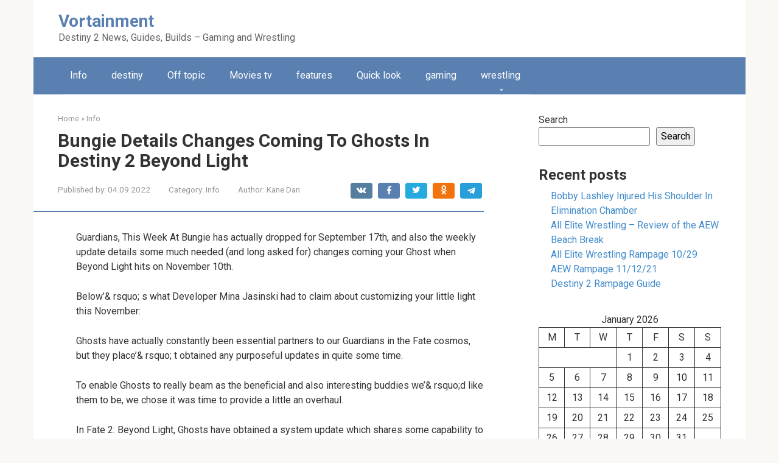

--- FILE ---
content_type: text/html; charset=UTF-8
request_url: https://vortainment.com/2020/09/17/bungie-details-changes-coming-to-ghosts-in-destiny-2-beyond-light/
body_size: 16252
content:
<!DOCTYPE html>
<html dir="ltr" lang="en-US" prefix="og: https://ogp.me/ns#">
<head>
    <meta charset="UTF-8">
    <meta name="viewport" content="width=device-width, initial-scale=1">

    <title>Bungie Details Changes Coming To Ghosts In Destiny 2 Beyond Light - Vortainment</title>
<script type="application/ld+json">[{"@context":"https://schema.org","@type":"Article","headline":"Bungie Details Changes Coming To Ghosts In Destiny 2 Beyond Light","proficiencyLevel":"Expert","alternativeHeadline":"Bungie Details Changes Coming To Ghosts In Destiny 2 Beyond Light","image":"","author":{"name":"root","url":"https://vortainment.com/author/root/"},"editor":"root","keywords":"beyond-light bungie destiny-2 fps looter-shooter mmo pc playstation stadia this-week-at-bungie xbox","wordcount":955,"url":"https://vortainment.com/2020-09-17-bungie-details-changes-coming-to-ghosts-in-destiny-2-beyond-light/","datePublished":"2022-09-04","dateCreated":"2022-09-04","dateModified":"2022-09-07","description":"Guardians, This Week At Bungie has actually dropped for September 17th, and also the weekly update details some much needed (and long asked for) changes coming your Ghost when Beyond Light hits on November 10th. Below&rsquo;&amp; rsquo; s what Developer Mina Jasinski had to claim about customizing your little light this November: Ghosts have actually [&hellip;]","articleBody":"Guardians, This Week At Bungie has actually dropped for September 17th, and also the weekly update details some much needed (and long asked for) changes coming your Ghost when Beyond Light hits on November 10th.nBelow&rsquo;&amp; rsquo; s what Developer Mina Jasinski had to claim about customizing your little light this November:nGhosts have actually constantly been essential partners to our Guardians in the Fate cosmos, but they place&rsquo;&amp; rsquo; t obtained any purposeful updates in quite some time.nTo enable Ghosts to really beam as the beneficial and also interesting buddies we&rsquo;&amp; rsquo;d like them to be, we chose it was time to provide a little an overhaul.nIn Fate 2: Beyond Light, Ghosts have obtained a system update which shares some capability to what was performed with shield in Shadowkeep. Here&rsquo;&amp; rsquo; s a short summary of what to anticipate:nnGhost Shells will now have energy levels and also access to mods with various energy prices instead of being pre-loaded with specific rewards.nThis treatment has been applied to all Ghosts beyond the Generalist Covering, so you can utilize your favored Ghost Coverings, no matter rate.nA selection of mods will be offered on all Ghost Shells by default, while the remaining ones will certainly be available using different gameplay resources. Info on where to find these mods can be picked up from Collections.nGhost mods will be acquired from gameplay incentive loopholes and also will not be bribable from Eververse.nGhosts currently have 4 mod ports. Three are unlocked by default, as well as the fourth is opened by Masterworking the Ghost Shell.nnOne of our objectives with this upgrade was to separate visuals from capability. We wanted any type of Ghost Covering to be viable and also still have access to extremely useful mods, no matter tier or source.nYou&rsquo;&amp; rsquo; ll have the ability to choose your favorite Ghost Covering based on appearance with no detriment to your experience. Whether you buy a Ghost Shell from Eververse, make it from the most recent raid or pull an old favorite out of Collections, your Ghost will certainly have accessibility to all the same mods throughout your account. From there you can enhance energy degrees on your favorite Ghost Shells as well as set each of them up with different mod combinations of your choosing.nAs pointed out over, Ghosts will currently have access to a total amount of four mod slots, each with their very own one-of-a-kind mod option. There will be an Experience mod port, a Tracking mod slot, a Financial mod slot, and an Activity mod slot; the last of which is opened when the Ghost is Masterworked at 10 power. You&rsquo;&amp; rsquo; ll be able to blend and match mods from these groups nevertheless you like, with respect to power limits. Mod slots each have an option of mods that can be incorporated to fit your playstyle. For example, a Crucible-focused player who intends to grind out products and earn XP in the direction of their Seasonal benefits track may pick Leading light, Meager Glimmer Booster, and also Lesser Core Harvest (Crucible). There are a range of mixes that can be established on different Ghosts to suit whatever goals you could be chasing after at the time!nFor those wondering what will take place to the old Ghost advantages, many have been advanced mostly unmodified as default unlocked mods. In many cases, such as the destination-specific product or cache trackers, those mods have been changed right into globally effective, non-destination-specific versions of themselves for much better energy. Power expenses for those mods currently mirror the boosted flexibility and the mods must be earned from numerous vendor engrams. Eliminate Tracker as well as Leviathan Employer Kill benefits will certainly remain innate only on their certain Ghost Coverings. Despite having these adjustments you&rsquo;&amp; rsquo; ll still have the ability to construct a lot of the prominent Unique perk combinations that were readily available previously such as Leading light and also Treasure Seeker, in addition to a wide variety of new combinations!nWe wish that these adjustments allow you to communicate with your Ghost extra meaningfully and also aid you to set up a selection of Ghost Shells that suit you in different playstyles as well as tasks.nnSmith&rsquo;&amp; rsquo; s Sentiment: This is a very welcome and also lengthy overdue adjustment. Currently some terrific appearance Ghost coverings are worthless due to the fact that the fixed benefits on them draw. This isn&rsquo;&amp; rsquo; t quite on the level of just making Coverings be ornaments, yet it still a very great adjustment. Currently we&rsquo;&amp; rsquo; ll have the ability to customzie our Ghost in enjoyable methods as well as maybe have more than one be useful. I expect seeing what all mods are offered and also just how much it will cost to Masterwork a Ghost.nnnnPatriotPainennnnGary is Owner as well as Editor-in-Chief of Vortainment. He&rsquo;&amp; rsquo; s typically publishing information and also testimonials, and also doing all the back end things too. He suches as to play video games, view films, wrestling and also university football (Roll Trend Roll).nnnnnnn Final Dream XVI Revealed For PS5nnn An Unique Homage Pursuit Will Go Reside In Fate 2 on 9/22"}]</script>
		<!-- All in One SEO 4.9.3 - aioseo.com -->
	<meta name="description" content="Guardians, This Week At Bungie has actually dropped for September 17th, and also the weekly update details some much needed (and long asked for) changes coming your Ghost when Beyond Light hits on November 10th. Below’&amp; rsquo; s what Developer Mina Jasinski had to claim about customizing your little light this November: Ghosts have actually" />
	<meta name="robots" content="max-image-preview:large" />
	<meta name="author" content="Kane Dan"/>
	<link rel="canonical" href="https://vortainment.com/2020/09/17/bungie-details-changes-coming-to-ghosts-in-destiny-2-beyond-light/" />
	<meta name="generator" content="All in One SEO (AIOSEO) 4.9.3" />
		<meta property="og:locale" content="en_US" />
		<meta property="og:site_name" content="Vortainment - Destiny 2 News, Guides, Builds - Gaming and Wrestling" />
		<meta property="og:type" content="article" />
		<meta property="og:title" content="Bungie Details Changes Coming To Ghosts In Destiny 2 Beyond Light - Vortainment" />
		<meta property="og:description" content="Guardians, This Week At Bungie has actually dropped for September 17th, and also the weekly update details some much needed (and long asked for) changes coming your Ghost when Beyond Light hits on November 10th. Below’&amp; rsquo; s what Developer Mina Jasinski had to claim about customizing your little light this November: Ghosts have actually" />
		<meta property="og:url" content="https://vortainment.com/2020/09/17/bungie-details-changes-coming-to-ghosts-in-destiny-2-beyond-light/" />
		<meta property="article:published_time" content="2022-09-03T22:12:24+00:00" />
		<meta property="article:modified_time" content="2022-09-07T02:19:25+00:00" />
		<meta name="twitter:card" content="summary" />
		<meta name="twitter:title" content="Bungie Details Changes Coming To Ghosts In Destiny 2 Beyond Light - Vortainment" />
		<meta name="twitter:description" content="Guardians, This Week At Bungie has actually dropped for September 17th, and also the weekly update details some much needed (and long asked for) changes coming your Ghost when Beyond Light hits on November 10th. Below’&amp; rsquo; s what Developer Mina Jasinski had to claim about customizing your little light this November: Ghosts have actually" />
		<script type="application/ld+json" class="aioseo-schema">
			{"@context":"https:\/\/schema.org","@graph":[{"@type":"BlogPosting","@id":"https:\/\/vortainment.com\/2020\/09\/17\/bungie-details-changes-coming-to-ghosts-in-destiny-2-beyond-light\/#blogposting","name":"Bungie Details Changes Coming To Ghosts In Destiny 2 Beyond Light - Vortainment","headline":"Bungie Details Changes Coming To Ghosts In Destiny 2 Beyond Light","author":{"@id":"https:\/\/vortainment.com\/author\/kane\/#author"},"publisher":{"@id":"https:\/\/vortainment.com\/#organization"},"datePublished":"2022-09-04T01:12:24+03:00","dateModified":"2022-09-07T05:19:25+03:00","inLanguage":"en-US","mainEntityOfPage":{"@id":"https:\/\/vortainment.com\/2020\/09\/17\/bungie-details-changes-coming-to-ghosts-in-destiny-2-beyond-light\/#webpage"},"isPartOf":{"@id":"https:\/\/vortainment.com\/2020\/09\/17\/bungie-details-changes-coming-to-ghosts-in-destiny-2-beyond-light\/#webpage"},"articleSection":"Info, beyond-light, bungie, destiny-2, fps, looter-shooter, mmo, pc, playstation, stadia, this-week-at-bungie, xbox"},{"@type":"BreadcrumbList","@id":"https:\/\/vortainment.com\/2020\/09\/17\/bungie-details-changes-coming-to-ghosts-in-destiny-2-beyond-light\/#breadcrumblist","itemListElement":[{"@type":"ListItem","@id":"https:\/\/vortainment.com#listItem","position":1,"name":"\u0413\u043b\u0430\u0432\u043d\u0430\u044f","item":"https:\/\/vortainment.com","nextItem":{"@type":"ListItem","@id":"https:\/\/vortainment.com\/category\/info\/#listItem","name":"Info"}},{"@type":"ListItem","@id":"https:\/\/vortainment.com\/category\/info\/#listItem","position":2,"name":"Info","item":"https:\/\/vortainment.com\/category\/info\/","nextItem":{"@type":"ListItem","@id":"https:\/\/vortainment.com\/2020\/09\/17\/bungie-details-changes-coming-to-ghosts-in-destiny-2-beyond-light\/#listItem","name":"Bungie Details Changes Coming To Ghosts In Destiny 2 Beyond Light"},"previousItem":{"@type":"ListItem","@id":"https:\/\/vortainment.com#listItem","name":"\u0413\u043b\u0430\u0432\u043d\u0430\u044f"}},{"@type":"ListItem","@id":"https:\/\/vortainment.com\/2020\/09\/17\/bungie-details-changes-coming-to-ghosts-in-destiny-2-beyond-light\/#listItem","position":3,"name":"Bungie Details Changes Coming To Ghosts In Destiny 2 Beyond Light","previousItem":{"@type":"ListItem","@id":"https:\/\/vortainment.com\/category\/info\/#listItem","name":"Info"}}]},{"@type":"Organization","@id":"https:\/\/vortainment.com\/#organization","name":"www.www.www.www.www.www.vortainment.com","description":"Destiny 2 News, Guides, Builds - Gaming and Wrestling","url":"https:\/\/vortainment.com\/"},{"@type":"Person","@id":"https:\/\/vortainment.com\/author\/kane\/#author","url":"https:\/\/vortainment.com\/author\/kane\/","name":"Kane Dan","image":{"@type":"ImageObject","@id":"https:\/\/vortainment.com\/2020\/09\/17\/bungie-details-changes-coming-to-ghosts-in-destiny-2-beyond-light\/#authorImage","url":"https:\/\/secure.gravatar.com\/avatar\/77f36eeab64db700a5b21f9fcf3dbff1682be7e6f36faa1c15b72c65ffd7d988?s=96&d=mm&r=g","width":96,"height":96,"caption":"Kane Dan"}},{"@type":"WebPage","@id":"https:\/\/vortainment.com\/2020\/09\/17\/bungie-details-changes-coming-to-ghosts-in-destiny-2-beyond-light\/#webpage","url":"https:\/\/vortainment.com\/2020\/09\/17\/bungie-details-changes-coming-to-ghosts-in-destiny-2-beyond-light\/","name":"Bungie Details Changes Coming To Ghosts In Destiny 2 Beyond Light - Vortainment","description":"Guardians, This Week At Bungie has actually dropped for September 17th, and also the weekly update details some much needed (and long asked for) changes coming your Ghost when Beyond Light hits on November 10th. Below\u2019& rsquo; s what Developer Mina Jasinski had to claim about customizing your little light this November: Ghosts have actually","inLanguage":"en-US","isPartOf":{"@id":"https:\/\/vortainment.com\/#website"},"breadcrumb":{"@id":"https:\/\/vortainment.com\/2020\/09\/17\/bungie-details-changes-coming-to-ghosts-in-destiny-2-beyond-light\/#breadcrumblist"},"author":{"@id":"https:\/\/vortainment.com\/author\/kane\/#author"},"creator":{"@id":"https:\/\/vortainment.com\/author\/kane\/#author"},"datePublished":"2022-09-04T01:12:24+03:00","dateModified":"2022-09-07T05:19:25+03:00"},{"@type":"WebSite","@id":"https:\/\/vortainment.com\/#website","url":"https:\/\/vortainment.com\/","name":"Vortainment","description":"Destiny 2 News, Guides, Builds - Gaming and Wrestling","inLanguage":"en-US","publisher":{"@id":"https:\/\/vortainment.com\/#organization"}}]}
		</script>
		<!-- All in One SEO -->

<link rel='dns-prefetch' href='//fonts.googleapis.com' />
<link rel="alternate" title="oEmbed (JSON)" type="application/json+oembed" href="https://vortainment.com/wp-json/oembed/1.0/embed?url=https%3A%2F%2Fvortainment.com%2F2020%2F09%2F17%2Fbungie-details-changes-coming-to-ghosts-in-destiny-2-beyond-light%2F" />
<link rel="alternate" title="oEmbed (XML)" type="text/xml+oembed" href="https://vortainment.com/wp-json/oembed/1.0/embed?url=https%3A%2F%2Fvortainment.com%2F2020%2F09%2F17%2Fbungie-details-changes-coming-to-ghosts-in-destiny-2-beyond-light%2F&#038;format=xml" />
<style id='wp-img-auto-sizes-contain-inline-css' type='text/css'>
img:is([sizes=auto i],[sizes^="auto," i]){contain-intrinsic-size:3000px 1500px}
/*# sourceURL=wp-img-auto-sizes-contain-inline-css */
</style>
<style id='wp-emoji-styles-inline-css' type='text/css'>

	img.wp-smiley, img.emoji {
		display: inline !important;
		border: none !important;
		box-shadow: none !important;
		height: 1em !important;
		width: 1em !important;
		margin: 0 0.07em !important;
		vertical-align: -0.1em !important;
		background: none !important;
		padding: 0 !important;
	}
/*# sourceURL=wp-emoji-styles-inline-css */
</style>
<style id='wp-block-library-inline-css' type='text/css'>
:root{--wp-block-synced-color:#7a00df;--wp-block-synced-color--rgb:122,0,223;--wp-bound-block-color:var(--wp-block-synced-color);--wp-editor-canvas-background:#ddd;--wp-admin-theme-color:#007cba;--wp-admin-theme-color--rgb:0,124,186;--wp-admin-theme-color-darker-10:#006ba1;--wp-admin-theme-color-darker-10--rgb:0,107,160.5;--wp-admin-theme-color-darker-20:#005a87;--wp-admin-theme-color-darker-20--rgb:0,90,135;--wp-admin-border-width-focus:2px}@media (min-resolution:192dpi){:root{--wp-admin-border-width-focus:1.5px}}.wp-element-button{cursor:pointer}:root .has-very-light-gray-background-color{background-color:#eee}:root .has-very-dark-gray-background-color{background-color:#313131}:root .has-very-light-gray-color{color:#eee}:root .has-very-dark-gray-color{color:#313131}:root .has-vivid-green-cyan-to-vivid-cyan-blue-gradient-background{background:linear-gradient(135deg,#00d084,#0693e3)}:root .has-purple-crush-gradient-background{background:linear-gradient(135deg,#34e2e4,#4721fb 50%,#ab1dfe)}:root .has-hazy-dawn-gradient-background{background:linear-gradient(135deg,#faaca8,#dad0ec)}:root .has-subdued-olive-gradient-background{background:linear-gradient(135deg,#fafae1,#67a671)}:root .has-atomic-cream-gradient-background{background:linear-gradient(135deg,#fdd79a,#004a59)}:root .has-nightshade-gradient-background{background:linear-gradient(135deg,#330968,#31cdcf)}:root .has-midnight-gradient-background{background:linear-gradient(135deg,#020381,#2874fc)}:root{--wp--preset--font-size--normal:16px;--wp--preset--font-size--huge:42px}.has-regular-font-size{font-size:1em}.has-larger-font-size{font-size:2.625em}.has-normal-font-size{font-size:var(--wp--preset--font-size--normal)}.has-huge-font-size{font-size:var(--wp--preset--font-size--huge)}.has-text-align-center{text-align:center}.has-text-align-left{text-align:left}.has-text-align-right{text-align:right}.has-fit-text{white-space:nowrap!important}#end-resizable-editor-section{display:none}.aligncenter{clear:both}.items-justified-left{justify-content:flex-start}.items-justified-center{justify-content:center}.items-justified-right{justify-content:flex-end}.items-justified-space-between{justify-content:space-between}.screen-reader-text{border:0;clip-path:inset(50%);height:1px;margin:-1px;overflow:hidden;padding:0;position:absolute;width:1px;word-wrap:normal!important}.screen-reader-text:focus{background-color:#ddd;clip-path:none;color:#444;display:block;font-size:1em;height:auto;left:5px;line-height:normal;padding:15px 23px 14px;text-decoration:none;top:5px;width:auto;z-index:100000}html :where(.has-border-color){border-style:solid}html :where([style*=border-top-color]){border-top-style:solid}html :where([style*=border-right-color]){border-right-style:solid}html :where([style*=border-bottom-color]){border-bottom-style:solid}html :where([style*=border-left-color]){border-left-style:solid}html :where([style*=border-width]){border-style:solid}html :where([style*=border-top-width]){border-top-style:solid}html :where([style*=border-right-width]){border-right-style:solid}html :where([style*=border-bottom-width]){border-bottom-style:solid}html :where([style*=border-left-width]){border-left-style:solid}html :where(img[class*=wp-image-]){height:auto;max-width:100%}:where(figure){margin:0 0 1em}html :where(.is-position-sticky){--wp-admin--admin-bar--position-offset:var(--wp-admin--admin-bar--height,0px)}@media screen and (max-width:600px){html :where(.is-position-sticky){--wp-admin--admin-bar--position-offset:0px}}

/*# sourceURL=wp-block-library-inline-css */
</style><style id='wp-block-calendar-inline-css' type='text/css'>
.wp-block-calendar{text-align:center}.wp-block-calendar td,.wp-block-calendar th{border:1px solid;padding:.25em}.wp-block-calendar th{font-weight:400}.wp-block-calendar caption{background-color:inherit}.wp-block-calendar table{border-collapse:collapse;width:100%}.wp-block-calendar table.has-background th{background-color:inherit}.wp-block-calendar table.has-text-color th{color:inherit}.wp-block-calendar :where(table:not(.has-text-color)){color:#40464d}.wp-block-calendar :where(table:not(.has-text-color)) td,.wp-block-calendar :where(table:not(.has-text-color)) th{border-color:#ddd}:where(.wp-block-calendar table:not(.has-background) th){background:#ddd}
/*# sourceURL=https://vortainment.com/wp-includes/blocks/calendar/style.min.css */
</style>
<style id='wp-block-categories-inline-css' type='text/css'>
.wp-block-categories{box-sizing:border-box}.wp-block-categories.alignleft{margin-right:2em}.wp-block-categories.alignright{margin-left:2em}.wp-block-categories.wp-block-categories-dropdown.aligncenter{text-align:center}.wp-block-categories .wp-block-categories__label{display:block;width:100%}
/*# sourceURL=https://vortainment.com/wp-includes/blocks/categories/style.min.css */
</style>
<style id='wp-block-heading-inline-css' type='text/css'>
h1:where(.wp-block-heading).has-background,h2:where(.wp-block-heading).has-background,h3:where(.wp-block-heading).has-background,h4:where(.wp-block-heading).has-background,h5:where(.wp-block-heading).has-background,h6:where(.wp-block-heading).has-background{padding:1.25em 2.375em}h1.has-text-align-left[style*=writing-mode]:where([style*=vertical-lr]),h1.has-text-align-right[style*=writing-mode]:where([style*=vertical-rl]),h2.has-text-align-left[style*=writing-mode]:where([style*=vertical-lr]),h2.has-text-align-right[style*=writing-mode]:where([style*=vertical-rl]),h3.has-text-align-left[style*=writing-mode]:where([style*=vertical-lr]),h3.has-text-align-right[style*=writing-mode]:where([style*=vertical-rl]),h4.has-text-align-left[style*=writing-mode]:where([style*=vertical-lr]),h4.has-text-align-right[style*=writing-mode]:where([style*=vertical-rl]),h5.has-text-align-left[style*=writing-mode]:where([style*=vertical-lr]),h5.has-text-align-right[style*=writing-mode]:where([style*=vertical-rl]),h6.has-text-align-left[style*=writing-mode]:where([style*=vertical-lr]),h6.has-text-align-right[style*=writing-mode]:where([style*=vertical-rl]){rotate:180deg}
/*# sourceURL=https://vortainment.com/wp-includes/blocks/heading/style.min.css */
</style>
<style id='wp-block-latest-posts-inline-css' type='text/css'>
.wp-block-latest-posts{box-sizing:border-box}.wp-block-latest-posts.alignleft{margin-right:2em}.wp-block-latest-posts.alignright{margin-left:2em}.wp-block-latest-posts.wp-block-latest-posts__list{list-style:none}.wp-block-latest-posts.wp-block-latest-posts__list li{clear:both;overflow-wrap:break-word}.wp-block-latest-posts.is-grid{display:flex;flex-wrap:wrap}.wp-block-latest-posts.is-grid li{margin:0 1.25em 1.25em 0;width:100%}@media (min-width:600px){.wp-block-latest-posts.columns-2 li{width:calc(50% - .625em)}.wp-block-latest-posts.columns-2 li:nth-child(2n){margin-right:0}.wp-block-latest-posts.columns-3 li{width:calc(33.33333% - .83333em)}.wp-block-latest-posts.columns-3 li:nth-child(3n){margin-right:0}.wp-block-latest-posts.columns-4 li{width:calc(25% - .9375em)}.wp-block-latest-posts.columns-4 li:nth-child(4n){margin-right:0}.wp-block-latest-posts.columns-5 li{width:calc(20% - 1em)}.wp-block-latest-posts.columns-5 li:nth-child(5n){margin-right:0}.wp-block-latest-posts.columns-6 li{width:calc(16.66667% - 1.04167em)}.wp-block-latest-posts.columns-6 li:nth-child(6n){margin-right:0}}:root :where(.wp-block-latest-posts.is-grid){padding:0}:root :where(.wp-block-latest-posts.wp-block-latest-posts__list){padding-left:0}.wp-block-latest-posts__post-author,.wp-block-latest-posts__post-date{display:block;font-size:.8125em}.wp-block-latest-posts__post-excerpt,.wp-block-latest-posts__post-full-content{margin-bottom:1em;margin-top:.5em}.wp-block-latest-posts__featured-image a{display:inline-block}.wp-block-latest-posts__featured-image img{height:auto;max-width:100%;width:auto}.wp-block-latest-posts__featured-image.alignleft{float:left;margin-right:1em}.wp-block-latest-posts__featured-image.alignright{float:right;margin-left:1em}.wp-block-latest-posts__featured-image.aligncenter{margin-bottom:1em;text-align:center}
/*# sourceURL=https://vortainment.com/wp-includes/blocks/latest-posts/style.min.css */
</style>
<style id='wp-block-search-inline-css' type='text/css'>
.wp-block-search__button{margin-left:10px;word-break:normal}.wp-block-search__button.has-icon{line-height:0}.wp-block-search__button svg{height:1.25em;min-height:24px;min-width:24px;width:1.25em;fill:currentColor;vertical-align:text-bottom}:where(.wp-block-search__button){border:1px solid #ccc;padding:6px 10px}.wp-block-search__inside-wrapper{display:flex;flex:auto;flex-wrap:nowrap;max-width:100%}.wp-block-search__label{width:100%}.wp-block-search.wp-block-search__button-only .wp-block-search__button{box-sizing:border-box;display:flex;flex-shrink:0;justify-content:center;margin-left:0;max-width:100%}.wp-block-search.wp-block-search__button-only .wp-block-search__inside-wrapper{min-width:0!important;transition-property:width}.wp-block-search.wp-block-search__button-only .wp-block-search__input{flex-basis:100%;transition-duration:.3s}.wp-block-search.wp-block-search__button-only.wp-block-search__searchfield-hidden,.wp-block-search.wp-block-search__button-only.wp-block-search__searchfield-hidden .wp-block-search__inside-wrapper{overflow:hidden}.wp-block-search.wp-block-search__button-only.wp-block-search__searchfield-hidden .wp-block-search__input{border-left-width:0!important;border-right-width:0!important;flex-basis:0;flex-grow:0;margin:0;min-width:0!important;padding-left:0!important;padding-right:0!important;width:0!important}:where(.wp-block-search__input){appearance:none;border:1px solid #949494;flex-grow:1;font-family:inherit;font-size:inherit;font-style:inherit;font-weight:inherit;letter-spacing:inherit;line-height:inherit;margin-left:0;margin-right:0;min-width:3rem;padding:8px;text-decoration:unset!important;text-transform:inherit}:where(.wp-block-search__button-inside .wp-block-search__inside-wrapper){background-color:#fff;border:1px solid #949494;box-sizing:border-box;padding:4px}:where(.wp-block-search__button-inside .wp-block-search__inside-wrapper) .wp-block-search__input{border:none;border-radius:0;padding:0 4px}:where(.wp-block-search__button-inside .wp-block-search__inside-wrapper) .wp-block-search__input:focus{outline:none}:where(.wp-block-search__button-inside .wp-block-search__inside-wrapper) :where(.wp-block-search__button){padding:4px 8px}.wp-block-search.aligncenter .wp-block-search__inside-wrapper{margin:auto}.wp-block[data-align=right] .wp-block-search.wp-block-search__button-only .wp-block-search__inside-wrapper{float:right}
/*# sourceURL=https://vortainment.com/wp-includes/blocks/search/style.min.css */
</style>
<style id='wp-block-group-inline-css' type='text/css'>
.wp-block-group{box-sizing:border-box}:where(.wp-block-group.wp-block-group-is-layout-constrained){position:relative}
/*# sourceURL=https://vortainment.com/wp-includes/blocks/group/style.min.css */
</style>
<style id='global-styles-inline-css' type='text/css'>
:root{--wp--preset--aspect-ratio--square: 1;--wp--preset--aspect-ratio--4-3: 4/3;--wp--preset--aspect-ratio--3-4: 3/4;--wp--preset--aspect-ratio--3-2: 3/2;--wp--preset--aspect-ratio--2-3: 2/3;--wp--preset--aspect-ratio--16-9: 16/9;--wp--preset--aspect-ratio--9-16: 9/16;--wp--preset--color--black: #000000;--wp--preset--color--cyan-bluish-gray: #abb8c3;--wp--preset--color--white: #ffffff;--wp--preset--color--pale-pink: #f78da7;--wp--preset--color--vivid-red: #cf2e2e;--wp--preset--color--luminous-vivid-orange: #ff6900;--wp--preset--color--luminous-vivid-amber: #fcb900;--wp--preset--color--light-green-cyan: #7bdcb5;--wp--preset--color--vivid-green-cyan: #00d084;--wp--preset--color--pale-cyan-blue: #8ed1fc;--wp--preset--color--vivid-cyan-blue: #0693e3;--wp--preset--color--vivid-purple: #9b51e0;--wp--preset--gradient--vivid-cyan-blue-to-vivid-purple: linear-gradient(135deg,rgb(6,147,227) 0%,rgb(155,81,224) 100%);--wp--preset--gradient--light-green-cyan-to-vivid-green-cyan: linear-gradient(135deg,rgb(122,220,180) 0%,rgb(0,208,130) 100%);--wp--preset--gradient--luminous-vivid-amber-to-luminous-vivid-orange: linear-gradient(135deg,rgb(252,185,0) 0%,rgb(255,105,0) 100%);--wp--preset--gradient--luminous-vivid-orange-to-vivid-red: linear-gradient(135deg,rgb(255,105,0) 0%,rgb(207,46,46) 100%);--wp--preset--gradient--very-light-gray-to-cyan-bluish-gray: linear-gradient(135deg,rgb(238,238,238) 0%,rgb(169,184,195) 100%);--wp--preset--gradient--cool-to-warm-spectrum: linear-gradient(135deg,rgb(74,234,220) 0%,rgb(151,120,209) 20%,rgb(207,42,186) 40%,rgb(238,44,130) 60%,rgb(251,105,98) 80%,rgb(254,248,76) 100%);--wp--preset--gradient--blush-light-purple: linear-gradient(135deg,rgb(255,206,236) 0%,rgb(152,150,240) 100%);--wp--preset--gradient--blush-bordeaux: linear-gradient(135deg,rgb(254,205,165) 0%,rgb(254,45,45) 50%,rgb(107,0,62) 100%);--wp--preset--gradient--luminous-dusk: linear-gradient(135deg,rgb(255,203,112) 0%,rgb(199,81,192) 50%,rgb(65,88,208) 100%);--wp--preset--gradient--pale-ocean: linear-gradient(135deg,rgb(255,245,203) 0%,rgb(182,227,212) 50%,rgb(51,167,181) 100%);--wp--preset--gradient--electric-grass: linear-gradient(135deg,rgb(202,248,128) 0%,rgb(113,206,126) 100%);--wp--preset--gradient--midnight: linear-gradient(135deg,rgb(2,3,129) 0%,rgb(40,116,252) 100%);--wp--preset--font-size--small: 13px;--wp--preset--font-size--medium: 20px;--wp--preset--font-size--large: 36px;--wp--preset--font-size--x-large: 42px;--wp--preset--spacing--20: 0.44rem;--wp--preset--spacing--30: 0.67rem;--wp--preset--spacing--40: 1rem;--wp--preset--spacing--50: 1.5rem;--wp--preset--spacing--60: 2.25rem;--wp--preset--spacing--70: 3.38rem;--wp--preset--spacing--80: 5.06rem;--wp--preset--shadow--natural: 6px 6px 9px rgba(0, 0, 0, 0.2);--wp--preset--shadow--deep: 12px 12px 50px rgba(0, 0, 0, 0.4);--wp--preset--shadow--sharp: 6px 6px 0px rgba(0, 0, 0, 0.2);--wp--preset--shadow--outlined: 6px 6px 0px -3px rgb(255, 255, 255), 6px 6px rgb(0, 0, 0);--wp--preset--shadow--crisp: 6px 6px 0px rgb(0, 0, 0);}:where(.is-layout-flex){gap: 0.5em;}:where(.is-layout-grid){gap: 0.5em;}body .is-layout-flex{display: flex;}.is-layout-flex{flex-wrap: wrap;align-items: center;}.is-layout-flex > :is(*, div){margin: 0;}body .is-layout-grid{display: grid;}.is-layout-grid > :is(*, div){margin: 0;}:where(.wp-block-columns.is-layout-flex){gap: 2em;}:where(.wp-block-columns.is-layout-grid){gap: 2em;}:where(.wp-block-post-template.is-layout-flex){gap: 1.25em;}:where(.wp-block-post-template.is-layout-grid){gap: 1.25em;}.has-black-color{color: var(--wp--preset--color--black) !important;}.has-cyan-bluish-gray-color{color: var(--wp--preset--color--cyan-bluish-gray) !important;}.has-white-color{color: var(--wp--preset--color--white) !important;}.has-pale-pink-color{color: var(--wp--preset--color--pale-pink) !important;}.has-vivid-red-color{color: var(--wp--preset--color--vivid-red) !important;}.has-luminous-vivid-orange-color{color: var(--wp--preset--color--luminous-vivid-orange) !important;}.has-luminous-vivid-amber-color{color: var(--wp--preset--color--luminous-vivid-amber) !important;}.has-light-green-cyan-color{color: var(--wp--preset--color--light-green-cyan) !important;}.has-vivid-green-cyan-color{color: var(--wp--preset--color--vivid-green-cyan) !important;}.has-pale-cyan-blue-color{color: var(--wp--preset--color--pale-cyan-blue) !important;}.has-vivid-cyan-blue-color{color: var(--wp--preset--color--vivid-cyan-blue) !important;}.has-vivid-purple-color{color: var(--wp--preset--color--vivid-purple) !important;}.has-black-background-color{background-color: var(--wp--preset--color--black) !important;}.has-cyan-bluish-gray-background-color{background-color: var(--wp--preset--color--cyan-bluish-gray) !important;}.has-white-background-color{background-color: var(--wp--preset--color--white) !important;}.has-pale-pink-background-color{background-color: var(--wp--preset--color--pale-pink) !important;}.has-vivid-red-background-color{background-color: var(--wp--preset--color--vivid-red) !important;}.has-luminous-vivid-orange-background-color{background-color: var(--wp--preset--color--luminous-vivid-orange) !important;}.has-luminous-vivid-amber-background-color{background-color: var(--wp--preset--color--luminous-vivid-amber) !important;}.has-light-green-cyan-background-color{background-color: var(--wp--preset--color--light-green-cyan) !important;}.has-vivid-green-cyan-background-color{background-color: var(--wp--preset--color--vivid-green-cyan) !important;}.has-pale-cyan-blue-background-color{background-color: var(--wp--preset--color--pale-cyan-blue) !important;}.has-vivid-cyan-blue-background-color{background-color: var(--wp--preset--color--vivid-cyan-blue) !important;}.has-vivid-purple-background-color{background-color: var(--wp--preset--color--vivid-purple) !important;}.has-black-border-color{border-color: var(--wp--preset--color--black) !important;}.has-cyan-bluish-gray-border-color{border-color: var(--wp--preset--color--cyan-bluish-gray) !important;}.has-white-border-color{border-color: var(--wp--preset--color--white) !important;}.has-pale-pink-border-color{border-color: var(--wp--preset--color--pale-pink) !important;}.has-vivid-red-border-color{border-color: var(--wp--preset--color--vivid-red) !important;}.has-luminous-vivid-orange-border-color{border-color: var(--wp--preset--color--luminous-vivid-orange) !important;}.has-luminous-vivid-amber-border-color{border-color: var(--wp--preset--color--luminous-vivid-amber) !important;}.has-light-green-cyan-border-color{border-color: var(--wp--preset--color--light-green-cyan) !important;}.has-vivid-green-cyan-border-color{border-color: var(--wp--preset--color--vivid-green-cyan) !important;}.has-pale-cyan-blue-border-color{border-color: var(--wp--preset--color--pale-cyan-blue) !important;}.has-vivid-cyan-blue-border-color{border-color: var(--wp--preset--color--vivid-cyan-blue) !important;}.has-vivid-purple-border-color{border-color: var(--wp--preset--color--vivid-purple) !important;}.has-vivid-cyan-blue-to-vivid-purple-gradient-background{background: var(--wp--preset--gradient--vivid-cyan-blue-to-vivid-purple) !important;}.has-light-green-cyan-to-vivid-green-cyan-gradient-background{background: var(--wp--preset--gradient--light-green-cyan-to-vivid-green-cyan) !important;}.has-luminous-vivid-amber-to-luminous-vivid-orange-gradient-background{background: var(--wp--preset--gradient--luminous-vivid-amber-to-luminous-vivid-orange) !important;}.has-luminous-vivid-orange-to-vivid-red-gradient-background{background: var(--wp--preset--gradient--luminous-vivid-orange-to-vivid-red) !important;}.has-very-light-gray-to-cyan-bluish-gray-gradient-background{background: var(--wp--preset--gradient--very-light-gray-to-cyan-bluish-gray) !important;}.has-cool-to-warm-spectrum-gradient-background{background: var(--wp--preset--gradient--cool-to-warm-spectrum) !important;}.has-blush-light-purple-gradient-background{background: var(--wp--preset--gradient--blush-light-purple) !important;}.has-blush-bordeaux-gradient-background{background: var(--wp--preset--gradient--blush-bordeaux) !important;}.has-luminous-dusk-gradient-background{background: var(--wp--preset--gradient--luminous-dusk) !important;}.has-pale-ocean-gradient-background{background: var(--wp--preset--gradient--pale-ocean) !important;}.has-electric-grass-gradient-background{background: var(--wp--preset--gradient--electric-grass) !important;}.has-midnight-gradient-background{background: var(--wp--preset--gradient--midnight) !important;}.has-small-font-size{font-size: var(--wp--preset--font-size--small) !important;}.has-medium-font-size{font-size: var(--wp--preset--font-size--medium) !important;}.has-large-font-size{font-size: var(--wp--preset--font-size--large) !important;}.has-x-large-font-size{font-size: var(--wp--preset--font-size--x-large) !important;}
/*# sourceURL=global-styles-inline-css */
</style>

<style id='classic-theme-styles-inline-css' type='text/css'>
/*! This file is auto-generated */
.wp-block-button__link{color:#fff;background-color:#32373c;border-radius:9999px;box-shadow:none;text-decoration:none;padding:calc(.667em + 2px) calc(1.333em + 2px);font-size:1.125em}.wp-block-file__button{background:#32373c;color:#fff;text-decoration:none}
/*# sourceURL=/wp-includes/css/classic-themes.min.css */
</style>
<link rel='stylesheet' id='c4wp-public-css' href='https://vortainment.com/wp-content/plugins/wp-captcha//assets/css/c4wp-public.css?ver=6.9'  media='all' />
<link rel='stylesheet' id='crp-style-text-only-css' href='https://vortainment.com/wp-content/plugins/contextual-related-posts/css/text-only.min.css?ver=4.1.0'  media='all' />
<link rel='stylesheet' id='google-fonts-css' href='https://fonts.googleapis.com/css?family=Roboto%3A400%2C400i%2C700&#038;subset=cyrillic&#038;display=swap&#038;ver=6.9'  media='all' />
<link rel='stylesheet' id='root-style-css' href='https://vortainment.com/wp-content/themes/root/assets/css/style.min.css?ver=3.1.2'  media='all' />
<script type="text/javascript" src="https://vortainment.com/wp-content/plugins/stop-user-enumeration/frontend/js/frontend.js?ver=1.7.7" id="stop-user-enumeration-js" defer="defer" data-wp-strategy="defer"></script>
<script type="text/javascript" src="https://vortainment.com/wp-includes/js/jquery/jquery.min.js?ver=3.7.1" id="jquery-core-js"></script>
<script type="text/javascript" src="https://vortainment.com/wp-includes/js/jquery/jquery-migrate.min.js?ver=3.4.1" id="jquery-migrate-js"></script>
<script type="text/javascript" src="https://vortainment.com/wp-content/plugins/wp-captcha//assets/js/c4wp-public.js?ver=6.9" id="c4wp-public-js"></script>
<link rel="https://api.w.org/" href="https://vortainment.com/wp-json/" /><link rel="alternate" title="JSON" type="application/json" href="https://vortainment.com/wp-json/wp/v2/posts/269" /><style>.site-logotype {max-width:1000px}.site-logotype img {max-height:100px}@media (max-width: 991px) {.mob-search{display:block;margin-bottom:25px} }.scrolltop {background-color:#cccccc}.scrolltop:after {color:#ffffff}.scrolltop {width:50px}.scrolltop {height:50px}.scrolltop:after {content:"\f102"}.entry-image:not(.entry-image--big) {margin-left:-20px}@media (min-width: 1200px) {.entry-image:not(.entry-image--big) {margin-left:-40px} }body {font-family:"Roboto" ,"Helvetica Neue", Helvetica, Arial, sans-serif}@media (min-width: 576px) {body {font-size:16px} }@media (min-width: 576px) {body {line-height:1.5} }.site-title, .site-title a {font-family:"Roboto" ,"Helvetica Neue", Helvetica, Arial, sans-serif}@media (min-width: 576px) {.site-title, .site-title a {font-size:28px} }@media (min-width: 576px) {.site-title, .site-title a {line-height:1.1} }.site-description {font-family:"Roboto" ,"Helvetica Neue", Helvetica, Arial, sans-serif}@media (min-width: 576px) {.site-description {font-size:16px} }@media (min-width: 576px) {.site-description {line-height:1.5} }.main-navigation ul li a, .main-navigation ul li .removed-link, .footer-navigation ul li a, .footer-navigation ul li .removed-link{font-family:"Roboto" ,"Helvetica Neue", Helvetica, Arial, sans-serif}@media (min-width: 576px) {.main-navigation ul li a, .main-navigation ul li .removed-link, .footer-navigation ul li a, .footer-navigation ul li .removed-link {font-size: 16px} }@media (min-width: 576px) {.main-navigation ul li a, .main-navigation ul li .removed-link, .footer-navigation ul li a, .footer-navigation ul li .removed-link {line-height:1.5} }.h1, h1:not(.site-title) {font-weight:bold;}.h2, h2 {font-weight:bold;}.h3, h3 {font-weight:bold;}.h4, h4 {font-weight:bold;}.h5, h5 {font-weight:bold;}.h6, h6 {font-weight:bold;}.mob-hamburger span, .card-slider__category, .card-slider-container .swiper-pagination-bullet-active, .page-separator, .pagination .current, .pagination a.page-numbers:hover, .entry-content ul > li:before, .entry-content ul:not([class])>li:before, .taxonomy-description ul:not([class])>li:before, .btn, .comment-respond .form-submit input, .contact-form .contact_submit, .page-links__item {background-color:#5a80b1}.spoiler-box, .entry-content ol li:before, .entry-content ol:not([class]) li:before, .taxonomy-description ol:not([class]) li:before, .mob-hamburger, .inp:focus, .search-form__text:focus, .entry-content blockquote,
         .comment-respond .comment-form-author input:focus, .comment-respond .comment-form-author textarea:focus, .comment-respond .comment-form-comment input:focus, .comment-respond .comment-form-comment textarea:focus, .comment-respond .comment-form-email input:focus, .comment-respond .comment-form-email textarea:focus, .comment-respond .comment-form-url input:focus, .comment-respond .comment-form-url textarea:focus {border-color:#5a80b1}.entry-content blockquote:before, .spoiler-box__title:after, .sidebar-navigation .menu-item-has-children:after,
        .star-rating--score-1:not(.hover) .star-rating-item:nth-child(1),
        .star-rating--score-2:not(.hover) .star-rating-item:nth-child(1), .star-rating--score-2:not(.hover) .star-rating-item:nth-child(2),
        .star-rating--score-3:not(.hover) .star-rating-item:nth-child(1), .star-rating--score-3:not(.hover) .star-rating-item:nth-child(2), .star-rating--score-3:not(.hover) .star-rating-item:nth-child(3),
        .star-rating--score-4:not(.hover) .star-rating-item:nth-child(1), .star-rating--score-4:not(.hover) .star-rating-item:nth-child(2), .star-rating--score-4:not(.hover) .star-rating-item:nth-child(3), .star-rating--score-4:not(.hover) .star-rating-item:nth-child(4),
        .star-rating--score-5:not(.hover) .star-rating-item:nth-child(1), .star-rating--score-5:not(.hover) .star-rating-item:nth-child(2), .star-rating--score-5:not(.hover) .star-rating-item:nth-child(3), .star-rating--score-5:not(.hover) .star-rating-item:nth-child(4), .star-rating--score-5:not(.hover) .star-rating-item:nth-child(5), .star-rating-item.hover {color:#5a80b1}body {color:#333333}a, .spanlink, .comment-reply-link, .pseudo-link, .root-pseudo-link {color:#428bca}a:hover, a:focus, a:active, .spanlink:hover, .comment-reply-link:hover, .pseudo-link:hover {color:#e66212}.site-header {background-color:#ffffff}.site-header {color:#333333}.site-title, .site-title a {color:#5a80b1}.site-description, .site-description a {color:#666666}.main-navigation, .footer-navigation, .main-navigation ul li .sub-menu, .footer-navigation ul li .sub-menu {background-color:#5a80b1}.main-navigation ul li a, .main-navigation ul li .removed-link, .footer-navigation ul li a, .footer-navigation ul li .removed-link {color:#ffffff}.site-content {background-color:#ffffff}.site-footer {background-color:#ffffff}.site-footer {color:#333333}</style><link rel="preload" href="https://vortainment.com/wp-content/themes/root/fonts/fontawesome-webfont.ttf" as="font" crossorigin><link rel="icon" href="https://vortainment.com/wp-content/uploads/2022/09/cropped-11092022_1662934233_0-32x32.png" sizes="32x32" />
<link rel="icon" href="https://vortainment.com/wp-content/uploads/2022/09/cropped-11092022_1662934233_0-192x192.png" sizes="192x192" />
<link rel="apple-touch-icon" href="https://vortainment.com/wp-content/uploads/2022/09/cropped-11092022_1662934233_0-180x180.png" />
<meta name="msapplication-TileImage" content="https://vortainment.com/wp-content/uploads/2022/09/cropped-11092022_1662934233_0-270x270.png" />
    </head>

<body class="wp-singular post-template-default single single-post postid-269 single-format-standard wp-theme-root ">



<div id="page" class="site">
	<a class="skip-link screen-reader-text" href="#main">Skip to content</a>

    
    
<header id="masthead" class="site-header container" itemscope itemtype="http://schema.org/WPHeader">
    <div class="site-header-inner ">
        <div class="site-branding">
            
                            <div class="site-branding-container">

                    <div class="site-title"><a href="https://vortainment.com/">Vortainment</a></div>
                                            <p class="site-description">Destiny 2 News, Guides, Builds &#8211; Gaming and Wrestling</p>
                    
                </div>
                    </div><!-- .site-branding -->

        
        
        
        
        <div class="mob-hamburger"><span></span></div>

                    <div class="mob-search">
<form role="search" method="get" id="searchform_7409" action="https://vortainment.com/" class="search-form">
    <label class="screen-reader-text" for="s_7409">Search: </label>
    <input type="text" value="" name="s" id="s_7409" class="search-form__text">
    <button type="submit" id="searchsubmit_7409" class="search-form__submit"></button>
</form></div>
            </div><!--.site-header-inner-->
</header><!-- #masthead -->
    
    
    
    <nav id="site-navigation" class="main-navigation container" itemscope itemtype="http://schema.org/SiteNavigationElement">
        <div class="main-navigation-inner ">
            <div class="menu-menu-2-container"><ul id="header_menu" class="menu"><li id="menu-item-4644" class="menu-item menu-item-type-taxonomy menu-item-object-category current-post-ancestor current-menu-parent current-post-parent menu-item-4644"><a href="https://vortainment.com/category/info/">Info</a></li>
<li id="menu-item-4645" class="menu-item menu-item-type-taxonomy menu-item-object-category menu-item-4645"><a href="https://vortainment.com/category/destiny/">destiny</a></li>
<li id="menu-item-4646" class="menu-item menu-item-type-taxonomy menu-item-object-category menu-item-4646"><a href="https://vortainment.com/category/off-topic/">Off topic</a></li>
<li id="menu-item-4647" class="menu-item menu-item-type-taxonomy menu-item-object-category menu-item-4647"><a href="https://vortainment.com/category/movies-tv/">Movies tv</a></li>
<li id="menu-item-4648" class="menu-item menu-item-type-taxonomy menu-item-object-category menu-item-4648"><a href="https://vortainment.com/category/features/">features</a></li>
<li id="menu-item-4649" class="menu-item menu-item-type-taxonomy menu-item-object-category menu-item-4649"><a href="https://vortainment.com/category/features/quick-look/">Quick look</a></li>
<li id="menu-item-4650" class="menu-item menu-item-type-taxonomy menu-item-object-category menu-item-4650"><a href="https://vortainment.com/category/gaming/">gaming</a></li>
<li id="menu-item-4651" class="menu-item menu-item-type-taxonomy menu-item-object-category menu-item-has-children menu-item-4651"><a href="https://vortainment.com/category/heelzone/wrestling/">wrestling</a>
<ul class="sub-menu">
	<li id="menu-item-4652" class="menu-item menu-item-type-taxonomy menu-item-object-category menu-item-4652"><a href="https://vortainment.com/category/wrestling-2/reviews-wrestling/">reviews-wrestling</a></li>
	<li id="menu-item-4653" class="menu-item menu-item-type-taxonomy menu-item-object-category menu-item-4653"><a href="https://vortainment.com/category/wrestling-2/previews-results/">previews-results</a></li>
</ul>
</li>
</ul></div>        </div><!--.main-navigation-inner-->
    </nav><!-- #site-navigation -->

    

    
    
	<div id="content" class="site-content container">

        

<div itemscope itemtype="http://schema.org/Article">

    
	<div id="primary" class="content-area">
		<main id="main" class="site-main">

            <div class="breadcrumb" itemscope itemtype="http://schema.org/BreadcrumbList"><span class="breadcrumb-item" itemprop="itemListElement" itemscope itemtype="http://schema.org/ListItem"><a href="https://vortainment.com/" itemprop="item"><span itemprop="name">Home</span></a><meta itemprop="position" content="0"></span> <span class="breadcrumb-separator">»</span> <span class="breadcrumb-item" itemprop="itemListElement" itemscope itemtype="http://schema.org/ListItem"><a href="https://vortainment.com/category/info/" itemprop="item"><span itemprop="name">Info</span></a><meta itemprop="position" content="1"></span></div>
			
<article id="post-269" class="post-269 post type-post status-publish format-standard  category-info tag-beyond-light tag-bungie tag-destiny-2 tag-fps tag-looter-shooter tag-mmo tag-pc tag-playstation tag-stadia tag-this-week-at-bungie tag-xbox">

    
        <header class="entry-header">
                                            <h1 class="entry-title" itemprop="headline">Bungie Details Changes Coming To Ghosts In Destiny 2 Beyond Light</h1>                            
            
                            <div class="entry-meta"><span class="entry-date"><span class="entry-label">Published by:</span> <time itemprop="datePublished" datetime="2022-09-04">04.09.2022</time></span><span class="entry-category"><span class="hidden-xs">Category:</span> <a href="https://vortainment.com/category/info/" itemprop="articleSection">Info</a></span><span class="entry-author"><span class="hidden-xs">Author:</span> <span itemprop="author">Kane Dan</span></span><span class="b-share b-share--small">


<span class="b-share__ico b-share__vk js-share-link" data-uri="https://vk.com/share.php?url=https%3A%2F%2Fvortainment.com%2F2020%2F09%2F17%2Fbungie-details-changes-coming-to-ghosts-in-destiny-2-beyond-light%2F"></span>


<span class="b-share__ico b-share__fb js-share-link" data-uri="https://www.facebook.com/sharer.php?u=https%3A%2F%2Fvortainment.com%2F2020%2F09%2F17%2Fbungie-details-changes-coming-to-ghosts-in-destiny-2-beyond-light%2F"></span>


<span class="b-share__ico b-share__tw js-share-link" data-uri="https://twitter.com/share?text=Bungie+Details+Changes+Coming+To+Ghosts+In+Destiny+2+Beyond+Light&url=https%3A%2F%2Fvortainment.com%2F2020%2F09%2F17%2Fbungie-details-changes-coming-to-ghosts-in-destiny-2-beyond-light%2F"></span>


<span class="b-share__ico b-share__ok js-share-link" data-uri="https://connect.ok.ru/dk?st.cmd=WidgetSharePreview&service=odnoklassniki&st.shareUrl=https%3A%2F%2Fvortainment.com%2F2020%2F09%2F17%2Fbungie-details-changes-coming-to-ghosts-in-destiny-2-beyond-light%2F"></span>


<span class="b-share__ico b-share__whatsapp js-share-link js-share-link-no-window" data-uri="whatsapp://send?text=Bungie+Details+Changes+Coming+To+Ghosts+In+Destiny+2+Beyond+Light%20https%3A%2F%2Fvortainment.com%2F2020%2F09%2F17%2Fbungie-details-changes-coming-to-ghosts-in-destiny-2-beyond-light%2F"></span>


<span class="b-share__ico b-share__viber js-share-link js-share-link-no-window" data-uri="viber://forward?text=Bungie+Details+Changes+Coming+To+Ghosts+In+Destiny+2+Beyond+Light%20https%3A%2F%2Fvortainment.com%2F2020%2F09%2F17%2Fbungie-details-changes-coming-to-ghosts-in-destiny-2-beyond-light%2F"></span>


<span class="b-share__ico b-share__telegram js-share-link js-share-link-no-window" data-uri="https://t.me/share/url?url=https%3A%2F%2Fvortainment.com%2F2020%2F09%2F17%2Fbungie-details-changes-coming-to-ghosts-in-destiny-2-beyond-light%2F&text=Bungie+Details+Changes+Coming+To+Ghosts+In+Destiny+2+Beyond+Light"></span>

</span></div><!-- .entry-meta -->                    </header><!-- .entry-header -->


                    <div class="page-separator"></div>
        
    
	<div class="entry-content" itemprop="articleBody">
		<div>
<p>Guardians, This Week At Bungie has actually dropped for September 17th, and also the weekly update details some much needed (and long asked for) changes coming your Ghost when Beyond Light hits on November 10th.</p>
<p>Below&rsquo;&amp; rsquo; s what Developer Mina Jasinski had to claim about customizing your little light this November:</p>
<p>Ghosts have actually constantly been essential partners to our Guardians in the Fate cosmos, but they place&rsquo;&amp; rsquo; t obtained any purposeful updates in quite some time.</p>
<p>To enable Ghosts to really beam as the beneficial and also interesting buddies we&rsquo;&amp; rsquo;d like them to be, we chose it was time to provide a little an overhaul.</p>
<p>In Fate 2: Beyond Light, Ghosts have obtained a system update which shares some capability to what was performed with shield in Shadowkeep. Here&rsquo;&amp; rsquo; s a short summary of what to anticipate:</p>
<ul>
<li>Ghost Shells will now have energy levels and also access to mods with various energy prices instead of being pre-loaded with specific rewards.</li>
<li>This treatment has been applied to all Ghosts beyond the Generalist Covering, so you can utilize your favored Ghost Coverings, no matter rate.</li>
<li>A selection of mods will be offered on all Ghost Shells by default, while the remaining ones will certainly be available using different gameplay resources. Info on where to find these mods can be picked up from Collections.</li>
<li>Ghost mods will be acquired from gameplay incentive loopholes and also will not be bribable from Eververse.</li>
<li>Ghosts currently have 4 mod ports. Three are unlocked by default, as well as the fourth is opened by Masterworking the Ghost Shell.</li>
</ul>
<p>One of our objectives with this upgrade was to separate visuals from capability. We wanted any type of Ghost Covering to be viable and also still have access to extremely useful mods, no matter tier or source.</p>
<p>You&rsquo;&amp; rsquo; ll have the ability to choose your favorite Ghost Covering based on appearance with no detriment to your experience. Whether you buy a Ghost Shell from Eververse, make it from the most recent raid or pull an old favorite out of Collections, your Ghost will certainly have accessibility to all the same mods throughout your account. From there you can enhance energy degrees on your favorite Ghost Shells as well as set each of them up with different mod combinations of your choosing.</p>
<p>As pointed out over, Ghosts will currently have access to a total amount of four mod slots, each with their very own one-of-a-kind mod option. There will be an Experience mod port, a Tracking mod slot, a Financial mod slot, and an Activity mod slot; the last of which is opened when the Ghost is Masterworked at 10 power. You&rsquo;&amp; rsquo; ll be able to blend and match mods from these groups nevertheless you like, with respect to power limits. Mod slots each have an option of mods that can be incorporated to fit your playstyle. For example, a Crucible-focused player who intends to grind out products and earn XP in the direction of their Seasonal benefits track may pick Leading light, Meager Glimmer Booster, and also Lesser Core Harvest (Crucible). There are a range of mixes that can be established on different Ghosts to suit whatever goals you could be chasing after at the time!</p>
<p>For those wondering what will take place to the old Ghost advantages, many have been advanced mostly unmodified as default unlocked mods. In many cases, such as the destination-specific product or cache trackers, those mods have been changed right into globally effective, non-destination-specific versions of themselves for much better energy. Power expenses for those mods currently mirror the boosted flexibility and the mods must be earned from numerous vendor engrams. Eliminate Tracker as well as Leviathan Employer Kill benefits will certainly remain innate only on their certain Ghost Coverings. Despite having these adjustments you&rsquo;&amp; rsquo; ll still have the ability to construct a lot of the prominent Unique perk combinations that were readily available previously such as Leading light and also Treasure Seeker, in addition to a wide variety of new combinations!</p>
<p>We wish that these adjustments allow you to communicate with your Ghost extra meaningfully and also aid you to set up a selection of Ghost Shells that suit you in different playstyles as well as tasks.</p>
<p><span>Smith&rsquo;&amp; rsquo; s Sentiment: This is a very welcome and also lengthy overdue adjustment. Currently some terrific appearance Ghost coverings are worthless due to the fact that the fixed benefits on them draw. This isn&rsquo;&amp; rsquo; t quite on the level of just making Coverings be ornaments, yet it still a very great adjustment. Currently we&rsquo;&amp; rsquo; ll have the ability to customzie our Ghost in enjoyable methods as well as maybe have more than one be useful. I expect seeing what all mods are offered and also just how much it will cost to Masterwork a Ghost.</p>
<div>
<div>
<div>
<span><span>PatriotPaine</span></span>
</div>
<div>
<div>
<p>Gary is Owner as well as Editor-in-Chief of Vortainment. He&rsquo;&amp; rsquo; s typically publishing information and also testimonials, and also doing all the back end things too. He suches as to play video games, view films, wrestling and also university football (Roll Trend Roll).</p>
</div>
</div>
</div>
</div>
<div>
<div>
<span> Final Dream XVI Revealed For PS5</span>
</div>
<div>
<span> An Unique Homage Pursuit Will Go Reside In Fate 2 on 9/22</span>
</div>
</div>
</div>
<div class="crp_related     crp-text-only"><h3>Related Posts:</h3><ul><li><a href="https://vortainment.com/2020/07/23/new-destiny-2-beyond-light-trailer-shows-off-stasis-powers/"     class="crp_link post-1826"><span class="crp_title">New Destiny 2: Beyond Light Trailer Shows Off Stasis Powers</span></a></li><li><a href="https://vortainment.com/2020/11/06/next-week-in-destiny-2-11-10-2020-season-of-the-hunt-beyond-light/"     class="crp_link post-560"><span class="crp_title">Next Week in Destiny 2 11/10/2020 – Season of the&hellip;</span></a></li><li><a href="https://vortainment.com/2020/08/27/destiny-2-stasis-subclass-trailer/"     class="crp_link post-138"><span class="crp_title">Get A Glimpse of the New Stasis Subclasses Coming In&hellip;</span></a></li><li><a href="https://vortainment.com/2020/10/27/watch-the-bungie-vidoc-forged-in-the-storm-beyond-light/"     class="crp_link post-454"><span class="crp_title">Watch the Bungie ViDoc – Forged in the Storm, Beyond Light</span></a></li><li><a href="https://vortainment.com/2020/09/17/destiny-2-matt-helsom-quest/"     class="crp_link post-1558"><span class="crp_title">A Special Tribute Quest Will Go Live In Destiny 2 on 9/22</span></a></li><li><a href="https://vortainment.com/2019/07/18/bungie-developers-give-insight-on-return-to-the-moon/"     class="crp_link post-773"><span class="crp_title">Bungie Developers Give Insight on Return to the Moon</span></a></li></ul><div class="crp_clear"></div></div>	</div><!-- .entry-content -->
</article><!-- #post-## -->





<div class="entry-footer">
            <span class="entry-meta__comments" title="Comments"><span class="fa fa-comment-o"></span> 0</span>
    
                
    <a href="https://vortainment.com/tag/beyond-light/" class="entry-meta__tag">beyond-light</a> <a href="https://vortainment.com/tag/bungie/" class="entry-meta__tag">bungie</a> <a href="https://vortainment.com/tag/destiny-2/" class="entry-meta__tag">destiny-2</a> <a href="https://vortainment.com/tag/fps/" class="entry-meta__tag">fps</a> <a href="https://vortainment.com/tag/looter-shooter/" class="entry-meta__tag">looter-shooter</a> <a href="https://vortainment.com/tag/mmo/" class="entry-meta__tag">mmo</a> <a href="https://vortainment.com/tag/pc/" class="entry-meta__tag">pc</a> <a href="https://vortainment.com/tag/playstation/" class="entry-meta__tag">playstation</a> <a href="https://vortainment.com/tag/stadia/" class="entry-meta__tag">stadia</a> <a href="https://vortainment.com/tag/this-week-at-bungie/" class="entry-meta__tag">this-week-at-bungie</a> <a href="https://vortainment.com/tag/xbox/" class="entry-meta__tag">xbox</a> 
    </div>



    <div class="b-share b-share--post">
                    <div class="b-share__title">Like this post? Please share to your friends:</div>
        
                


<span class="b-share__ico b-share__vk js-share-link" data-uri="https://vk.com/share.php?url=https%3A%2F%2Fvortainment.com%2F2020%2F09%2F17%2Fbungie-details-changes-coming-to-ghosts-in-destiny-2-beyond-light%2F"></span>


<span class="b-share__ico b-share__fb js-share-link" data-uri="https://www.facebook.com/sharer.php?u=https%3A%2F%2Fvortainment.com%2F2020%2F09%2F17%2Fbungie-details-changes-coming-to-ghosts-in-destiny-2-beyond-light%2F"></span>


<span class="b-share__ico b-share__tw js-share-link" data-uri="https://twitter.com/share?text=Bungie+Details+Changes+Coming+To+Ghosts+In+Destiny+2+Beyond+Light&url=https%3A%2F%2Fvortainment.com%2F2020%2F09%2F17%2Fbungie-details-changes-coming-to-ghosts-in-destiny-2-beyond-light%2F"></span>


<span class="b-share__ico b-share__ok js-share-link" data-uri="https://connect.ok.ru/dk?st.cmd=WidgetSharePreview&service=odnoklassniki&st.shareUrl=https%3A%2F%2Fvortainment.com%2F2020%2F09%2F17%2Fbungie-details-changes-coming-to-ghosts-in-destiny-2-beyond-light%2F"></span>


<span class="b-share__ico b-share__whatsapp js-share-link js-share-link-no-window" data-uri="whatsapp://send?text=Bungie+Details+Changes+Coming+To+Ghosts+In+Destiny+2+Beyond+Light%20https%3A%2F%2Fvortainment.com%2F2020%2F09%2F17%2Fbungie-details-changes-coming-to-ghosts-in-destiny-2-beyond-light%2F"></span>


<span class="b-share__ico b-share__viber js-share-link js-share-link-no-window" data-uri="viber://forward?text=Bungie+Details+Changes+Coming+To+Ghosts+In+Destiny+2+Beyond+Light%20https%3A%2F%2Fvortainment.com%2F2020%2F09%2F17%2Fbungie-details-changes-coming-to-ghosts-in-destiny-2-beyond-light%2F"></span>


<span class="b-share__ico b-share__telegram js-share-link js-share-link-no-window" data-uri="https://t.me/share/url?url=https%3A%2F%2Fvortainment.com%2F2020%2F09%2F17%2Fbungie-details-changes-coming-to-ghosts-in-destiny-2-beyond-light%2F&text=Bungie+Details+Changes+Coming+To+Ghosts+In+Destiny+2+Beyond+Light"></span>

            </div>



<meta itemscope itemprop="mainEntityOfPage" itemType="https://schema.org/WebPage" itemid="https://vortainment.com/2020/09/17/bungie-details-changes-coming-to-ghosts-in-destiny-2-beyond-light/" content="Bungie Details Changes Coming To Ghosts In Destiny 2 Beyond Light">
<meta itemprop="dateModified" content="2022-09-07">
<meta itemprop="datePublished" content="2022-09-04T01:12:24+03:00">
<div itemprop="publisher" itemscope itemtype="https://schema.org/Organization"><meta itemprop="name" content="Vortainment"><meta itemprop="telephone" content="Vortainment"><meta itemprop="address" content="https://vortainment.com"></div><div class="b-related"><div class="b-related__header"><span>You may also like</span></div><div class="b-related__items">
<div id="post-6679" class="post-card post-card-related post-6679 post type-post status-publish format-standard  category-info tag-g">
    <div class="post-card__image"><a href="https://vortainment.com/2022/01/31/bobby-lashley-will-defend-wwe-championship-in-elimination-chamber"><div class="thumb-wide"></div><div class="entry-meta"><span class="entry-category"><span>Info</span></span><span class="entry-meta__info"><span class="entry-meta__comments" title="Comments"><span class="fa fa-comment-o"></span> 0</span></span></div></a></div><header class="entry-header"><div class="entry-title"><a href="https://vortainment.com/2022/01/31/bobby-lashley-will-defend-wwe-championship-in-elimination-chamber">Bobby Lashley Injured His Shoulder In Elimination Chamber</a></div></header><div class="post-card__content">Bobby Lashley suffered a shoulder injury in the Royal Rumble and was forced to</div>
</div>
<div id="post-6678" class="post-card post-card-related post-6678 post type-post status-publish format-standard  category-info tag-g">
    <div class="post-card__image"><a href="https://vortainment.com/2022/01/28/aew-rampage-beach-break-championship-friday-1-28-22-preview"><div class="thumb-wide"></div><div class="entry-meta"><span class="entry-category"><span>Info</span></span><span class="entry-meta__info"><span class="entry-meta__comments" title="Comments"><span class="fa fa-comment-o"></span> 0</span></span></div></a></div><header class="entry-header"><div class="entry-title"><a href="https://vortainment.com/2022/01/28/aew-rampage-beach-break-championship-friday-1-28-22-preview">All Elite Wrestling &#8211; Review of the AEW Beach Break</a></div></header><div class="post-card__content">Every year, All Elite Wrestling holds a special event called the AEW Beach Break.</div>
</div>
<div id="post-6677" class="post-card post-card-related post-6677 post type-post status-publish format-standard  category-info tag-g">
    <div class="post-card__image"><a href="https://vortainment.com/2021/10/29/aew-rampage-10-29-21-preview"><div class="thumb-wide"></div><div class="entry-meta"><span class="entry-category"><span>Info</span></span><span class="entry-meta__info"><span class="entry-meta__comments" title="Comments"><span class="fa fa-comment-o"></span> 0</span></span></div></a></div><header class="entry-header"><div class="entry-title"><a href="https://vortainment.com/2021/10/29/aew-rampage-10-29-21-preview">All Elite Wrestling Rampage 10/29</a></div></header><div class="post-card__content">On Friday, October 29, All Elite Wrestling delivered its AEW Rampage show, bringing a</div>
</div>
<div id="post-6676" class="post-card post-card-related post-6676 post type-post status-publish format-standard  category-info tag-g">
    <div class="post-card__image"><a href="https://vortainment.com/2021/11/12/aew-rampage-11-12-21-preview"><div class="thumb-wide"></div><div class="entry-meta"><span class="entry-category"><span>Info</span></span><span class="entry-meta__info"><span class="entry-meta__comments" title="Comments"><span class="fa fa-comment-o"></span> 0</span></span></div></a></div><header class="entry-header"><div class="entry-title"><a href="https://vortainment.com/2021/11/12/aew-rampage-11-12-21-preview">AEW Rampage 11/12/21</a></div></header><div class="post-card__content">AEW Rampage had a low-rated episode last night, losing to other wrestling programs in</div>
</div>
<div id="post-6675" class="post-card post-card-related post-6675 post type-post status-publish format-standard  category-info tag-g">
    <div class="post-card__image"><a href="https://vortainment.com/2022/01/14/aew-rampage-1-14-22-preview"><div class="thumb-wide"></div><div class="entry-meta"><span class="entry-category"><span>Info</span></span><span class="entry-meta__info"><span class="entry-meta__comments" title="Comments"><span class="fa fa-comment-o"></span> 0</span></span></div></a></div><header class="entry-header"><div class="entry-title"><a href="https://vortainment.com/2022/01/14/aew-rampage-1-14-22-preview">Destiny 2 Rampage Guide</a></div></header><div class="post-card__content">The Rampage is a ground loot weapon in Destiny 2. It is not a</div>
</div>
<div id="post-6674" class="post-card post-card-related post-6674 post type-post status-publish format-standard  category-info tag-g">
    <div class="post-card__image"><a href="https://vortainment.com/2022/01/07/aew-rampage-1-7-22-preview"><div class="thumb-wide"></div><div class="entry-meta"><span class="entry-category"><span>Info</span></span><span class="entry-meta__info"><span class="entry-meta__comments" title="Comments"><span class="fa fa-comment-o"></span> 0</span></span></div></a></div><header class="entry-header"><div class="entry-title"><a href="https://vortainment.com/2022/01/07/aew-rampage-1-7-22-preview">Rampage 1</a></div></header><div class="post-card__content">Rampage is a card in Magic: The Gathering. This card is a powerful disruption</div>
</div></div></div>
		</main><!-- #main -->
	</div><!-- #primary -->

</div><!-- micro -->



<aside id="secondary" class="widget-area" itemscope itemtype="http://schema.org/WPSideBar">

    
	<div id="block-2" class="widget widget_block widget_search"><form role="search" method="get" action="https://vortainment.com/" class="wp-block-search__button-outside wp-block-search__text-button wp-block-search"    ><label class="wp-block-search__label" for="wp-block-search__input-1" >Search</label><div class="wp-block-search__inside-wrapper" ><input class="wp-block-search__input" id="wp-block-search__input-1" placeholder="" value="" type="search" name="s" required /><button aria-label="Search" class="wp-block-search__button wp-element-button" type="submit" >Search</button></div></form></div><div id="block-3" class="widget widget_block">
<div class="wp-block-group"><div class="wp-block-group__inner-container is-layout-flow wp-block-group-is-layout-flow">
<h2 class="wp-block-heading">Recent posts</h2>


<ul class="wp-block-latest-posts__list wp-block-latest-posts"><li><a class="wp-block-latest-posts__post-title" href="https://vortainment.com/2022/01/31/bobby-lashley-will-defend-wwe-championship-in-elimination-chamber">Bobby Lashley Injured His Shoulder In Elimination Chamber</a></li>
<li><a class="wp-block-latest-posts__post-title" href="https://vortainment.com/2022/01/28/aew-rampage-beach-break-championship-friday-1-28-22-preview">All Elite Wrestling &#8211; Review of the AEW Beach Break</a></li>
<li><a class="wp-block-latest-posts__post-title" href="https://vortainment.com/2021/10/29/aew-rampage-10-29-21-preview">All Elite Wrestling Rampage 10/29</a></li>
<li><a class="wp-block-latest-posts__post-title" href="https://vortainment.com/2021/11/12/aew-rampage-11-12-21-preview">AEW Rampage 11/12/21</a></li>
<li><a class="wp-block-latest-posts__post-title" href="https://vortainment.com/2022/01/14/aew-rampage-1-14-22-preview">Destiny 2 Rampage Guide</a></li>
</ul></div></div>
</div><div id="block-4" class="widget widget_block">
<div class="wp-block-group"><div class="wp-block-group__inner-container is-layout-flow wp-block-group-is-layout-flow"><div class="wp-block-calendar"><table id="wp-calendar" class="wp-calendar-table">
	<caption>January 2026</caption>
	<thead>
	<tr>
		<th scope="col" aria-label="Monday">M</th>
		<th scope="col" aria-label="Tuesday">T</th>
		<th scope="col" aria-label="Wednesday">W</th>
		<th scope="col" aria-label="Thursday">T</th>
		<th scope="col" aria-label="Friday">F</th>
		<th scope="col" aria-label="Saturday">S</th>
		<th scope="col" aria-label="Sunday">S</th>
	</tr>
	</thead>
	<tbody>
	<tr>
		<td colspan="3" class="pad">&nbsp;</td><td>1</td><td>2</td><td>3</td><td>4</td>
	</tr>
	<tr>
		<td>5</td><td>6</td><td>7</td><td>8</td><td>9</td><td>10</td><td>11</td>
	</tr>
	<tr>
		<td>12</td><td>13</td><td>14</td><td>15</td><td>16</td><td>17</td><td>18</td>
	</tr>
	<tr>
		<td>19</td><td id="today">20</td><td>21</td><td>22</td><td>23</td><td>24</td><td>25</td>
	</tr>
	<tr>
		<td>26</td><td>27</td><td>28</td><td>29</td><td>30</td><td>31</td>
		<td class="pad" colspan="1">&nbsp;</td>
	</tr>
	</tbody>
	</table><nav aria-label="Previous and next months" class="wp-calendar-nav">
		<span class="wp-calendar-nav-prev"><a href="https://vortainment.com/2022/09/">&laquo; Sep</a></span>
		<span class="pad">&nbsp;</span>
		<span class="wp-calendar-nav-next">&nbsp;</span>
	</nav></div></div></div>
</div><div id="block-5" class="widget widget_block">
<div class="wp-block-group"><div class="wp-block-group__inner-container is-layout-flow wp-block-group-is-layout-flow"></div></div>
</div><div id="block-6" class="widget widget_block">
<div class="wp-block-group"><div class="wp-block-group__inner-container is-layout-flow wp-block-group-is-layout-flow">
<h2 class="wp-block-heading">Categories</h2>


<ul class="wp-block-categories-list wp-block-categories">	<li class="cat-item cat-item-873"><a href="https://vortainment.com/category/blog/">blog</a>
</li>
	<li class="cat-item cat-item-874"><a href="https://vortainment.com/category/columns/">columns</a>
</li>
	<li class="cat-item cat-item-875"><a href="https://vortainment.com/category/destiny/">destiny</a>
</li>
	<li class="cat-item cat-item-877"><a href="https://vortainment.com/category/entertainment/">entertainment</a>
</li>
	<li class="cat-item cat-item-878"><a href="https://vortainment.com/category/features/">features</a>
</li>
	<li class="cat-item cat-item-880"><a href="https://vortainment.com/category/gaming/">gaming</a>
</li>
	<li class="cat-item cat-item-901"><a href="https://vortainment.com/category/vot/health/">health</a>
</li>
	<li class="cat-item cat-item-1"><a href="https://vortainment.com/category/info/">Info</a>
</li>
	<li class="cat-item cat-item-883"><a href="https://vortainment.com/category/movies-tv/">movies-tv</a>
</li>
	<li class="cat-item cat-item-884"><a href="https://vortainment.com/category/off-topic/">off-topic</a>
</li>
	<li class="cat-item cat-item-892"><a href="https://vortainment.com/category/patriots-playing/">patriots-playing</a>
</li>
	<li class="cat-item cat-item-907"><a href="https://vortainment.com/category/wrestling-2/previews-results/">previews-results</a>
</li>
	<li class="cat-item cat-item-879"><a href="https://vortainment.com/category/features/quick-look/">quick-look</a>
</li>
	<li class="cat-item cat-item-889"><a href="https://vortainment.com/category/off-topic/reviews/">reviews</a>
</li>
	<li class="cat-item cat-item-908"><a href="https://vortainment.com/category/wrestling-2/reviews-wrestling/">reviews-wrestling</a>
</li>
	<li class="cat-item cat-item-904"><a href="https://vortainment.com/category/vot/sports/">sports</a>
</li>
	<li class="cat-item cat-item-895"><a href="https://vortainment.com/category/tower-thoughts/">tower-thoughts</a>
</li>
	<li class="cat-item cat-item-882"><a href="https://vortainment.com/category/heelzone/wrestling/">wrestling</a>
</li>
</ul></div></div>
</div>
    
</aside><!-- #secondary -->


	</div><!-- #content -->

    
    
        <div class="footer-navigation container" itemscope itemtype="http://schema.org/SiteNavigationElement">
        <div class="main-navigation-inner ">
            <div class="menu-menu-1-container"><ul id="footer_menu" class="menu"><li id="menu-item-19" class="menu-item menu-item-type-post_type menu-item-object-page menu-item-19"><a href="https://vortainment.com/contact-us/">Contact Us</a></li>
<li id="menu-item-20" class="menu-item menu-item-type-post_type menu-item-object-page menu-item-20"><a href="https://vortainment.com/dmca/">DMCA</a></li>
<li id="menu-item-21" class="menu-item menu-item-type-post_type menu-item-object-page menu-item-21"><a href="https://vortainment.com/terms-and-conditions/">Terms And Conditions</a></li>
<li id="menu-item-22" class="menu-item menu-item-type-post_type menu-item-object-page menu-item-22"><a href="https://vortainment.com/privacy-policy/">Privacy Policy</a></li>
</ul></div>        </div>
    </div>



    <footer id="site-footer" class="site-footer container " itemscope itemtype="http://schema.org/WPFooter">
        <div class="site-footer-inner ">

            <div class="footer-widgets footer-widgets-3"><div class="footer-widget"><div id="text-2" class="widget widget_text"><div class="widget-header">Contact us</div>			<div class="textwidget"><p>Email: <strong>office@vortainment.com</strong></p>
</div>
		</div></div><div class="footer-widget"></div><div class="footer-widget"></div></div>
            <div class="footer-bottom">
                <div class="footer-info">
                    © 2026 Vortainment
                    
                                    </div><!-- .site-info -->

                
                            </div>
        </div><!-- .site-footer-inner -->
    </footer><!-- .site-footer -->


            <button type="button" class="scrolltop js-scrolltop"></button>
    

</div><!-- #page -->


<script type="speculationrules">
{"prefetch":[{"source":"document","where":{"and":[{"href_matches":"/*"},{"not":{"href_matches":["/wp-*.php","/wp-admin/*","/wp-content/uploads/*","/wp-content/*","/wp-content/plugins/*","/wp-content/themes/root/*","/*\\?(.+)"]}},{"not":{"selector_matches":"a[rel~=\"nofollow\"]"}},{"not":{"selector_matches":".no-prefetch, .no-prefetch a"}}]},"eagerness":"conservative"}]}
</script>
<script type="text/javascript" id="root-scripts-js-extra">
/* <![CDATA[ */
var settings_array = {"rating_text_average":"average","rating_text_from":"from","lightbox_enabled":""};
var wps_ajax = {"url":"https://vortainment.com/wp-admin/admin-ajax.php","nonce":"7fa7333a42"};
//# sourceURL=root-scripts-js-extra
/* ]]> */
</script>
<script type="text/javascript" src="https://vortainment.com/wp-content/themes/root/assets/js/scripts.min.js?ver=3.1.2" id="root-scripts-js"></script>
<script id="wp-emoji-settings" type="application/json">
{"baseUrl":"https://s.w.org/images/core/emoji/17.0.2/72x72/","ext":".png","svgUrl":"https://s.w.org/images/core/emoji/17.0.2/svg/","svgExt":".svg","source":{"concatemoji":"https://vortainment.com/wp-includes/js/wp-emoji-release.min.js?ver=6.9"}}
</script>
<script type="module">
/* <![CDATA[ */
/*! This file is auto-generated */
const a=JSON.parse(document.getElementById("wp-emoji-settings").textContent),o=(window._wpemojiSettings=a,"wpEmojiSettingsSupports"),s=["flag","emoji"];function i(e){try{var t={supportTests:e,timestamp:(new Date).valueOf()};sessionStorage.setItem(o,JSON.stringify(t))}catch(e){}}function c(e,t,n){e.clearRect(0,0,e.canvas.width,e.canvas.height),e.fillText(t,0,0);t=new Uint32Array(e.getImageData(0,0,e.canvas.width,e.canvas.height).data);e.clearRect(0,0,e.canvas.width,e.canvas.height),e.fillText(n,0,0);const a=new Uint32Array(e.getImageData(0,0,e.canvas.width,e.canvas.height).data);return t.every((e,t)=>e===a[t])}function p(e,t){e.clearRect(0,0,e.canvas.width,e.canvas.height),e.fillText(t,0,0);var n=e.getImageData(16,16,1,1);for(let e=0;e<n.data.length;e++)if(0!==n.data[e])return!1;return!0}function u(e,t,n,a){switch(t){case"flag":return n(e,"\ud83c\udff3\ufe0f\u200d\u26a7\ufe0f","\ud83c\udff3\ufe0f\u200b\u26a7\ufe0f")?!1:!n(e,"\ud83c\udde8\ud83c\uddf6","\ud83c\udde8\u200b\ud83c\uddf6")&&!n(e,"\ud83c\udff4\udb40\udc67\udb40\udc62\udb40\udc65\udb40\udc6e\udb40\udc67\udb40\udc7f","\ud83c\udff4\u200b\udb40\udc67\u200b\udb40\udc62\u200b\udb40\udc65\u200b\udb40\udc6e\u200b\udb40\udc67\u200b\udb40\udc7f");case"emoji":return!a(e,"\ud83e\u1fac8")}return!1}function f(e,t,n,a){let r;const o=(r="undefined"!=typeof WorkerGlobalScope&&self instanceof WorkerGlobalScope?new OffscreenCanvas(300,150):document.createElement("canvas")).getContext("2d",{willReadFrequently:!0}),s=(o.textBaseline="top",o.font="600 32px Arial",{});return e.forEach(e=>{s[e]=t(o,e,n,a)}),s}function r(e){var t=document.createElement("script");t.src=e,t.defer=!0,document.head.appendChild(t)}a.supports={everything:!0,everythingExceptFlag:!0},new Promise(t=>{let n=function(){try{var e=JSON.parse(sessionStorage.getItem(o));if("object"==typeof e&&"number"==typeof e.timestamp&&(new Date).valueOf()<e.timestamp+604800&&"object"==typeof e.supportTests)return e.supportTests}catch(e){}return null}();if(!n){if("undefined"!=typeof Worker&&"undefined"!=typeof OffscreenCanvas&&"undefined"!=typeof URL&&URL.createObjectURL&&"undefined"!=typeof Blob)try{var e="postMessage("+f.toString()+"("+[JSON.stringify(s),u.toString(),c.toString(),p.toString()].join(",")+"));",a=new Blob([e],{type:"text/javascript"});const r=new Worker(URL.createObjectURL(a),{name:"wpTestEmojiSupports"});return void(r.onmessage=e=>{i(n=e.data),r.terminate(),t(n)})}catch(e){}i(n=f(s,u,c,p))}t(n)}).then(e=>{for(const n in e)a.supports[n]=e[n],a.supports.everything=a.supports.everything&&a.supports[n],"flag"!==n&&(a.supports.everythingExceptFlag=a.supports.everythingExceptFlag&&a.supports[n]);var t;a.supports.everythingExceptFlag=a.supports.everythingExceptFlag&&!a.supports.flag,a.supports.everything||((t=a.source||{}).concatemoji?r(t.concatemoji):t.wpemoji&&t.twemoji&&(r(t.twemoji),r(t.wpemoji)))});
//# sourceURL=https://vortainment.com/wp-includes/js/wp-emoji-loader.min.js
/* ]]> */
</script>


<script defer src="https://static.cloudflareinsights.com/beacon.min.js/vcd15cbe7772f49c399c6a5babf22c1241717689176015" integrity="sha512-ZpsOmlRQV6y907TI0dKBHq9Md29nnaEIPlkf84rnaERnq6zvWvPUqr2ft8M1aS28oN72PdrCzSjY4U6VaAw1EQ==" data-cf-beacon='{"version":"2024.11.0","token":"c4bff4832b7646708fd76a273986d418","r":1,"server_timing":{"name":{"cfCacheStatus":true,"cfEdge":true,"cfExtPri":true,"cfL4":true,"cfOrigin":true,"cfSpeedBrain":true},"location_startswith":null}}' crossorigin="anonymous"></script>
</body>
</html>